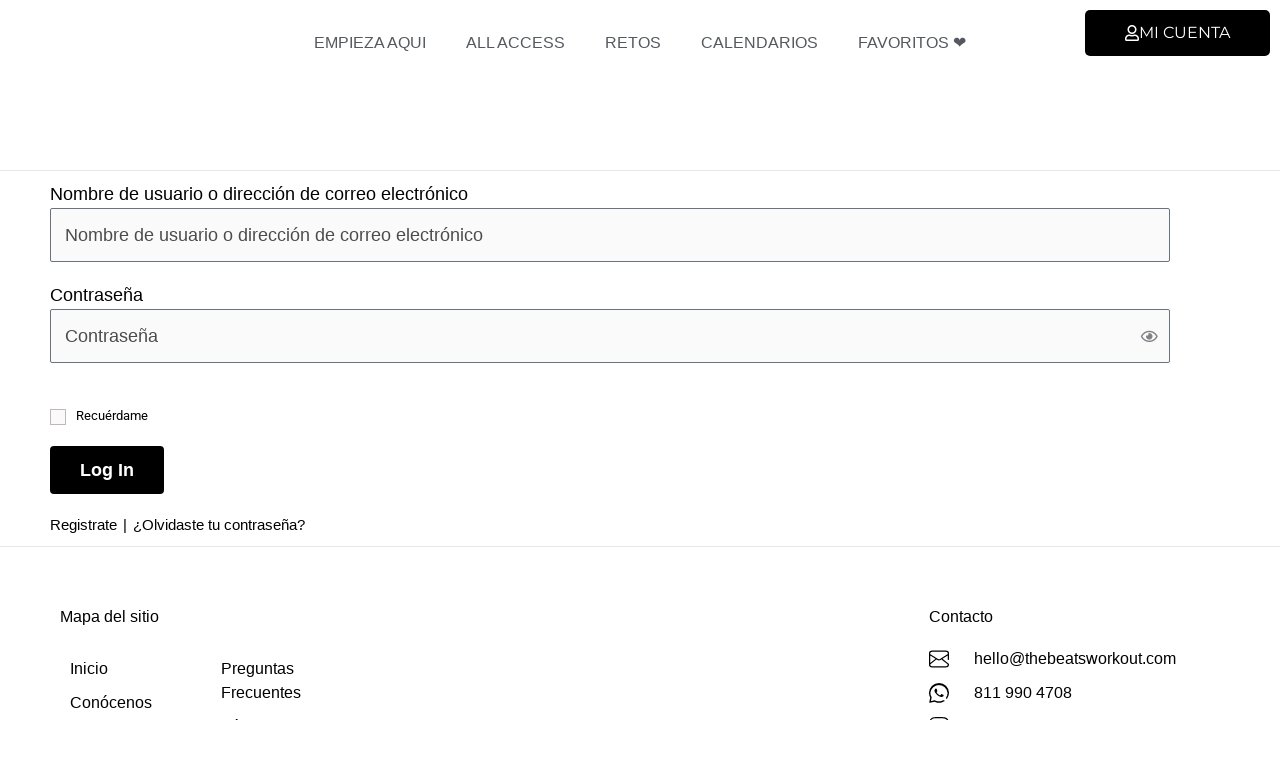

--- FILE ---
content_type: text/css
request_url: https://thebeatsworkout.com/wp-content/themes/astra-child/vendor/css/custom-slider.css?ver=2.2
body_size: 900
content:
.container-theme-1 {
  width: 100%;
  max-width: 1280px;
  margin: 30px auto;
}
.container-theme-1 img {
  border-radius: 10px !important;
  transition: all 0.3s;
}
.container-theme-1 .slick-list::after {
  content: "";
  background: black;
  background: linear-gradient(270deg, rgba(0, 0, 0, 0.4) 0%, rgba(255, 255, 255, 0) 100%);
  position: absolute;
  width: 20px;
  height: 157px;
  top: 0px;
  right: 0px;
}
.container-theme-1 .slick-list::before {
  content: "";
  background: black;
  background: linear-gradient(90deg, rgba(0, 0, 0, 0.4) 0%, rgba(255, 255, 255, 0) 100%);
  position: absolute;
  width: 20px;
  height: 157px;
  top: 0px;
  left: 0px;
}
.container-theme-1 .slick-next:before {
  content: url("../img/flecha-der-20.png");
}
.container-theme-1 .slick-prev:before {
  content: url("../img/flecha-izq-20.png");
}
.container-theme-1 .thumb-video {
  transition: all 3s;
  position: relative;
}
.container-theme-1 .thumb-video:hover:before {
  content: "";
  position: absolute;
  top: 0;
  left: 0;
  background-color: rgba(0, 0, 0, 0.4);
  width: 280px;
  height: 157px;
  border-radius: 10px;
}
@media only screen and (max-width: 767px) {
  .container-theme-1 .thumb-video:hover:before .thumb-video:before {
    content: "";
    position: absolute;
    top: 0;
    left: 0;
    background-color: rgba(0, 0, 0, 0.4);
    width: 280px;
    height: 157px;
    border-radius: 10px;
  }
  .container-theme-1 .thumb-video:hover:before .thumb-video .cont-info .info {
    bottom: 5px;
    z-index: 5;
  }
}
.container-theme-1 .thumb-video:hover .cont-info {
  overflow: hidden;
}
.container-theme-1 .thumb-video .cont-info {
  margin-left: 12px;
  margin-right: 12px;
}
.container-theme-1 .thumb-video .cont-info .info {
  width: 100%;
  max-width: 255px;
  transition: all 0.3s;
  position: absolute;
  bottom: -50px;
  display: flex;
  display: -webkit-box;
  display: -ms-flexbox;
  justify-content: space-between;
  align-items: center;
}
.container-theme-1 .thumb-video:hover .cont-info .info {
  bottom: 5px;
  z-index: 5;
}
.container-theme-1 .titulo {
  color: white;
  margin: 0px !important;
}
.container-theme-1 .cant-videos {
  display: flex;
  display: -webkit-box;
  display: -ms-flexbox;
  justify-content: center;
  padding: 6px 8px;
  background-color: #282828;
  color: #FFFFFF;
  border-radius: 5px;
  margin: 0px !important;
}
.container-theme-1 .cant-videos img {
  margin-left: 6px;
}

.container-theme-2 {
  width: 100%;
  max-width: 1280px;
  margin: 30px auto;
}
.container-theme-2 img {
  border-radius: 10px !important;
  transition: all 0.3s;
  width: 100%;
  max-width: 280px !important;
}
@media only screen and (max-width: 399px) {
  .container-theme-2 img {
    max-width: 240px !important;
  }
}
@media only screen and (orientation: landscape) {
  .container-theme-2 img {
    max-width: 240px !important;
  }
}
.container-theme-2 .slick-list::after {
  content: "";
  background: black;
  background: linear-gradient(270deg, rgba(0, 0, 0, 0.4) 0%, rgba(255, 255, 255, 0) 100%);
  position: absolute;
  width: 20px;
  height: 157px;
  top: 0px;
  right: 0px;
}
.container-theme-2 .slick-list::before {
  content: "";
  background: black;
  background: linear-gradient(90deg, rgba(0, 0, 0, 0.4) 0%, rgba(255, 255, 255, 0) 100%);
  position: absolute;
  width: 20px;
  height: 157px;
  top: 0px;
  left: 0px;
}
.container-theme-2 .slick-next:before {
  content: url("../img/flecha-der-20.png");
}
.container-theme-2 .slick-prev:before {
  content: url("../img/flecha-izq-20.png");
}
.container-theme-2 .thumb-video {
  transition: all 3s;
  position: relative;
  text-decoration: none;
}
.container-theme-2 .thumb-video:hover .cont-info {
  overflow: hidden;
}
.container-theme-2 .thumb-video .cont-info {
  margin-left: 12px;
  margin-right: 12px;
}
.container-theme-2 .thumb-video-2 .cont-info .info {
  width: 100%;
  max-width: 255px;
  transition: all 0.3s;
  display: flex;
  display: -webkit-box;
  display: -ms-flexbox;
  justify-content: space-between;
  align-items: center;
}
.container-theme-2 .thumb-video-2 .cont-info .info p.titulo {
  color: #282828;
  font-weight: 500;
  margin-left: 5px;
  font-size: 18px !important;
}
.container-theme-2 .thumb-video:hover .cont-info .info {
  bottom: 5px;
  z-index: 5;
}
.container-theme-2 .cant-videos {
  display: -webkit-inline-flex;
  display: -ms-inline-flexbox;
  display: inline-flex;
  -webkit-box-pack: center;
  -ms-flex-pack: center;
  justify-content: center;
  padding: 6px 8px;
  background-color: #282828;
  color: #FFFFFF;
  border-radius: 5px;
  position: absolute;
  right: 19px;
  bottom: 6px;
  margin-bottom: 0px;
}
@media only screen and (max-width: 399px) and (orientation: landscape) {
  .container-theme-2 .cant-videos {
    right: 10px;
  }
}
.container-theme-2 .cont-img {
  position: relative;
  max-width: 280px;
}
@media only screen and (max-width: 399px) and (orientation: landscape) {
  .container-theme-2 .cont-img {
    max-width: 240px !important;
  }
}
.container-theme-2 .cant-videos img {
  margin-left: 6px;
}

.container-grid-1 {
  width: 100%;
  max-width: 1280px;
  margin: 30px auto;
}
.container-grid-1 img {
  border-radius: 10px !important;
  transition: all 0.3s;
  width: 100%;
  max-width: 280px !important;
}
@media only screen and (max-width: 399px) and (orientation: landscape) {
  .container-grid-1 img {
    max-width: 240px !important;
  }
}
.container-grid-1 .slides {
  display: grid;
  grid-template-columns: repeat(4, 1fr);
  grid-template-rows: 1fr;
  grid-column-gap: 30px;
  grid-row-gap: 40px;
}
@media screen and (max-width: 767px) {
  .container-grid-1 .slides {
    display: grid;
    grid-template-columns: 1fr;
    grid-template-rows: repeat(4, 1fr);
    grid-column-gap: 30px;
    grid-row-gap: 0px;
  }
}
.container-grid-1 .thumb-video {
  transition: all 3s;
  position: relative;
  text-decoration: none;
}
.container-grid-1 .thumb-video:hover .cont-info {
  overflow: hidden;
}
.container-grid-1 .thumb-video .cont-info {
  margin-left: 12px;
  margin-right: 12px;
}
@media screen and (max-width: 767px) {
  .container-grid-1 .thumb-video-2 {
    text-align: center;
    display: -webkit-box;
    display: -ms-flexbox;
    display: flex;
    -webkit-box-orient: vertical;
    -webkit-box-direction: normal;
    -ms-flex-direction: column;
    flex-direction: column;
    -webkit-box-pack: center;
    -ms-flex-pack: center;
    justify-content: center;
    -webkit-box-align: center;
    -ms-flex-align: center;
    align-items: center;
  }
}
.container-grid-1 .thumb-video-2 .cont-info .info {
  text-align: center;
  display: -webkit-box;
  display: -ms-flexbox;
  display: flex;
  -webkit-box-orient: vertical;
  -webkit-box-direction: normal;
  -ms-flex-direction: column;
  flex-direction: column;
  -webkit-box-pack: center;
  -ms-flex-pack: center;
  justify-content: center;
  -webkit-box-align: center;
  -ms-flex-align: center;
  align-items: center;
}
.container-grid-1 .thumb-video-2 .cont-info .info p.titulo {
  color: #282828;
  font-weight: 500;
  margin-left: 5px;
  font-size: 18px !important;
}
.container-grid-1 .thumb-video:hover .cont-info .info {
  bottom: 5px;
  z-index: 5;
}
.container-grid-1 .cant-videos {
  display: inline-flex;
  display: -webkit-inline-flex;
  display: inline-flex;
  justify-content: center;
  padding: 6px 8px;
  background-color: #282828;
  color: #FFFFFF;
  border-radius: 5px;
  position: absolute;
  right: 19px;
  bottom: 6px;
  margin-bottom: 0px;
}
@media only screen and (max-width: 399px) and (orientation: landscape) {
  .container-grid-1 .cant-videos {
    right: 10px;
  }
}
.container-grid-1 .cont-img {
  position: relative;
  width: 100%;
  max-width: 280px !important;
}
@media only screen and (max-width: 399px) and (orientation: landscape) {
  .container-grid-1 .cont-img {
    max-width: 240px !important;
  }
}
.container-grid-1 .cant-videos img {
  margin-left: 6px;
}

/*# sourceMappingURL=custom-slider.css.map */


--- FILE ---
content_type: text/css
request_url: https://thebeatsworkout.com/wp-content/themes/astra-child/vendor/css/calendario.css?ver=1.01
body_size: 215
content:
#calendario {
  font-family: "Gotham", Sans-serif !important;
}

.calendario-movil {
  display: grid;
}

h3 {
  margin-bottom: 0px;
}

h3.titulo-calendario {
  margin: 0px !important;
  display: flex;
  justify-content: center;
  text-align: center;
  font-weight: 300;
  color: #000000 !important;
}
@media only screen and (max-width: 1023px) {
  h3.titulo-calendario {
    justify-content: space-between;
  }
}

h2.titulo-calendario {
  margin: 0px !important;
  font-weight: 600;
  text-transform: uppercase;
  font-size: 20px;
}

.videos-calendario a {
  color: #000000 !important;
}

.btn-video {
  margin: 5px;
  transition: all 0.3s;
  border-radius: 25px;
}
.btn-video:hover {
  background-color: white;
}

@media only screen and (max-width: 1023px) {
  .titulo-calendario .rotate-icon {
    display: flex;
    justify-content: center;
    align-items: center;
    transform: rotate(-90deg);
    transition: all 0.3s;
  }
}

@media only screen and (min-width: 1024px) {
  .titulo-calendario i {
    display: none;
  }
}

@media only screen and (max-width: 1023px) {
  .hidden-movil {
    display: none !important;
  }
}

/*# sourceMappingURL=calendario.css.map */


--- FILE ---
content_type: text/css
request_url: https://thebeatsworkout.com/wp-content/themes/astra-child/vendor/css/favoritos.css?ver=1.01
body_size: 376
content:
@charset "UTF-8";
.boton-favoritos {
  border: 2px solid #FA3062;
  border-radius: 7px;
  padding: 5px 10px;
  background-color: #FFFFFF;
  color: #FA3062;
  font-size: 16px;
  cursor: pointer;
  display: inline-flex;
  align-items: center;
}
.boton-favoritos:hover {
  background-color: #FA3062;
  border-color: #FA3062;
  outline: none;
}
.boton-favoritos:hover .icono-corazon {
  fill: #FFFFFF;
}
.boton-favoritos:focus {
  background-color: transparent !important;
  color: #FA3062;
  border-color: #FA3062;
}

.icono-corazon {
  width: 24px;
  height: 24px;
  margin-right: 5px;
}

/* Estilos para la cuadrícula */
.grid-favoritos {
  display: grid;
  grid-template-columns: repeat(5, 1fr);
  gap: 20px;
}

@media (max-width: 600px) {
  .grid-favoritos {
    grid-template-columns: repeat(2, 1fr);
    gap: 20px;
  }
}
/* Estilos para el efecto hover */
.portada-favoritos {
  position: relative;
  overflow: hidden;
}

.portada-favoritos:hover::after {
  content: "";
  position: absolute;
  top: 0;
  left: 0;
  right: 0;
  bottom: 0;
  background: rgba(0, 0, 0, 0.6) url("https://thebeatsworkout.com/wp-content/uploads/2024/01/play.png") no-repeat center;
  background-size: 50px 50px;
  opacity: 0;
  transition: opacity 0.3s ease;
}

.portada-favoritos:hover::after {
  opacity: 1;
}

Expl .favorito-titulo {
  margin-top: 20px;
  font-weight: 600;
}

/*# sourceMappingURL=favoritos.css.map */


--- FILE ---
content_type: text/css
request_url: https://thebeatsworkout.com/wp-content/uploads/elementor/css/post-6003.css?ver=1769143827
body_size: 536
content:
.elementor-kit-6003{--e-global-color-primary:#6EC1E4;--e-global-color-secondary:#54595F;--e-global-color-text:#7A7A7A;--e-global-color-accent:#61CE70;--e-global-color-ba144bb:#FFD43A;--e-global-color-ef5afa0:#FF7443;--e-global-color-44b3877:#BCE08A;--e-global-color-ce7fc04:#93C572;--e-global-color-b925e52:#569099;--e-global-color-6d9b683:#000000;--e-global-color-cf1c3fa:#FFFFFF;--e-global-color-9facd5c:#FFF9E6;--e-global-color-9ba2bf5:#F3F3F3;--e-global-color-28c87ab:#FFF9E6;--e-global-color-b0d4a63:#FFF7ED;--e-global-color-91ce8d0:#666666;--e-global-color-3ebc17d:#D28B95;--e-global-color-2438e97:#E2D6D6;--e-global-color-11f58fb:#AB4E2F;--e-global-color-58483bd:#492C48;--e-global-color-5f59ac2:#D9EFE2;--e-global-color-e546157:#814e33;--e-global-color-7c08b38:#d2c4e3;--e-global-color-04aecd3:#C4D9EC;--e-global-color-285352a:#FFE2E2;--e-global-color-f8b03ff:#F2E7FF;--e-global-color-0f7c425:#C6869C;--e-global-color-f0b626b:#884358;--e-global-color-dfcb450:#93BBD0;--e-global-color-1eff85d:#532B47;--e-global-color-31a2845:#4A7FA9;--e-global-color-51bfb6d:#2D4B67;--e-global-color-26851b7:#FED400;--e-global-color-25fdf0f:#00568D;--e-global-color-8187c57:#5CCFEB;--e-global-color-39fdbd3:#1B252F;--e-global-color-2c65c2e:#FA3162;--e-global-color-96efa61:#128FD1;--e-global-typography-primary-font-family:"Roboto";--e-global-typography-primary-font-weight:600;--e-global-typography-secondary-font-family:"Roboto Slab";--e-global-typography-secondary-font-weight:400;--e-global-typography-text-font-family:"Roboto";--e-global-typography-text-font-weight:400;--e-global-typography-accent-font-family:"Roboto";--e-global-typography-accent-font-weight:500;}.elementor-kit-6003 e-page-transition{background-color:#FFBC7D;}.elementor-section.elementor-section-boxed > .elementor-container{max-width:1140px;}.e-con{--container-max-width:1140px;}.elementor-widget:not(:last-child){margin-block-end:20px;}.elementor-element{--widgets-spacing:20px 20px;--widgets-spacing-row:20px;--widgets-spacing-column:20px;}{}h1.entry-title{display:var(--page-title-display);}@media(max-width:1024px){.elementor-section.elementor-section-boxed > .elementor-container{max-width:1024px;}.e-con{--container-max-width:1024px;}}@media(max-width:725px){.elementor-section.elementor-section-boxed > .elementor-container{max-width:767px;}.e-con{--container-max-width:767px;}}

--- FILE ---
content_type: text/css
request_url: https://thebeatsworkout.com/wp-content/uploads/elementor/css/post-7480.css?ver=1769145698
body_size: 382
content:
.elementor-widget-uael-login-form .uael-divider-text{color:var( --e-global-color-secondary );font-family:var( --e-global-typography-secondary-font-family ), Sans-serif;font-weight:var( --e-global-typography-secondary-font-weight );}.elementor-widget-uael-login-form .uael-login-form-footer, .elementor-widget-uael-login-form .uael-login-form-footer a{color:var( --e-global-color-accent );}.elementor-widget-uael-login-form .uael-login-form-footer{font-family:var( --e-global-typography-accent-font-family ), Sans-serif;font-weight:var( --e-global-typography-accent-font-weight );}.elementor-widget-uael-login-form .elementor-field-label, .elementor-widget-uael-login-form .uael-login-form-remember, .elementor-widget-uael-login-form .uael-logged-in-message{color:var( --e-global-color-text );}.elementor-widget-uael-login-form .elementor-field-label, .elementor-widget-uael-login-form .uael-loginform-error, .elementor-widget-uael-login-form .uael-logged-in-message{font-family:var( --e-global-typography-text-font-family ), Sans-serif;font-weight:var( --e-global-typography-text-font-weight );}.elementor-widget-uael-login-form .uael-login-form-remember{font-family:var( --e-global-typography-text-font-family ), Sans-serif;font-weight:var( --e-global-typography-text-font-weight );}.elementor-widget-uael-login-form .elementor-field, .elementor-widget-uael-login-form .elementor-field::placeholder,
						.elementor-widget-uael-login-form .uael-login-form input[type="checkbox"]:checked + span:before{color:var( --e-global-color-text );}.elementor-widget-uael-login-form .elementor-field, .elementor-widget-uael-login-form .elementor-field::placeholder{font-family:var( --e-global-typography-text-font-family ), Sans-serif;font-weight:var( --e-global-typography-text-font-weight );}.elementor-widget-uael-login-form .elementor-button, .elementor-widget-uael-login-form .elementor-button svg{font-family:var( --e-global-typography-accent-font-family ), Sans-serif;font-weight:var( --e-global-typography-accent-font-weight );}.elementor-widget-uael-login-form .elementor-button{background-color:var( --e-global-color-accent );}.elementor-widget-uael-login-form .elementor-button:hover{background-color:var( --e-global-color-accent );}.elementor-widget-uael-login-form .uael-loginform-error{font-family:var( --e-global-typography-text-font-family ), Sans-serif;font-weight:var( --e-global-typography-text-font-weight );}.elementor-7480 .elementor-element.elementor-element-1e5d9d7 .uael-login-form-footer{justify-content:flex-start;font-family:"Jost", Sans-serif;font-weight:500;}.elementor-7480 .elementor-element.elementor-element-1e5d9d7 .uael-login-form .elementor-field-group:not( :first-child ),
						.elementor-7480 .elementor-element.elementor-element-1e5d9d7.uael-login-form-social-stack .elementor-field-group:not(:first-child){margin-top:20px;}.elementor-7480 .elementor-element.elementor-element-1e5d9d7 .uael-login-form-footer a.uael-login-form-footer-link:not(:last-child) span:after{content:"|";margin:0 0.4em;}.elementor-7480 .elementor-element.elementor-element-1e5d9d7 .uael-login-form-footer, .elementor-7480 .elementor-element.elementor-element-1e5d9d7 .uael-login-form-footer a{color:#000000;}.elementor-7480 .elementor-element.elementor-element-1e5d9d7 .elementor-field-label, .elementor-7480 .elementor-element.elementor-element-1e5d9d7 .uael-login-form-remember, .elementor-7480 .elementor-element.elementor-element-1e5d9d7 .uael-logged-in-message{color:#000000;}.elementor-7480 .elementor-element.elementor-element-1e5d9d7 .elementor-field-label, .elementor-7480 .elementor-element.elementor-element-1e5d9d7 .uael-loginform-error, .elementor-7480 .elementor-element.elementor-element-1e5d9d7 .uael-logged-in-message{font-family:"Jost", Sans-serif;font-size:18px;font-weight:400;}.elementor-7480 .elementor-element.elementor-element-1e5d9d7 .elementor-field, .elementor-7480 .elementor-element.elementor-element-1e5d9d7 .elementor-field::placeholder,
						.elementor-7480 .elementor-element.elementor-element-1e5d9d7 .uael-login-form input[type="checkbox"]:checked + span:before{color:#000000;}.elementor-7480 .elementor-element.elementor-element-1e5d9d7 .elementor-field,
						.elementor-7480 .elementor-element.elementor-element-1e5d9d7 .uael-login-form input[type="checkbox"] + span:before{background-color:#fafafa;}.elementor-7480 .elementor-element.elementor-element-1e5d9d7 .elementor-field, .elementor-7480 .elementor-element.elementor-element-1e5d9d7 .elementor-field::placeholder{font-family:"Jost", Sans-serif;font-size:18px;font-weight:400;}.elementor-7480 .elementor-element.elementor-element-1e5d9d7 .elementor-button, .elementor-7480 .elementor-element.elementor-element-1e5d9d7 .elementor-button svg{font-family:"Jost", Sans-serif;font-size:18px;font-weight:700;}.elementor-7480 .elementor-element.elementor-element-1e5d9d7 .elementor-button{color:#FFFFFF;background-color:#000000;}.elementor-7480 .elementor-element.elementor-element-1e5d9d7 .elementor-button svg{fill:#FFFFFF;}.elementor-7480 .elementor-element.elementor-element-1e5d9d7 .uael-loginform-error{color:#F66661;}

--- FILE ---
content_type: text/css
request_url: https://thebeatsworkout.com/wp-content/uploads/elementor/css/post-7634.css?ver=1769145450
body_size: 1364
content:
.elementor-7634 .elementor-element.elementor-element-8163acb{--display:flex;--min-height:110px;--flex-direction:row;--container-widget-width:calc( ( 1 - var( --container-widget-flex-grow ) ) * 100% );--container-widget-height:100%;--container-widget-flex-grow:1;--container-widget-align-self:stretch;--flex-wrap-mobile:wrap;--align-items:stretch;--gap:10px 10px;--row-gap:10px;--column-gap:10px;border-style:solid;--border-style:solid;border-width:0px 0px 1px 0px;--border-top-width:0px;--border-right-width:0px;--border-bottom-width:1px;--border-left-width:0px;--margin-top:0px;--margin-bottom:-0px;--margin-left:0px;--margin-right:0px;--z-index:100;}.elementor-7634 .elementor-element.elementor-element-5981eda{--display:flex;--justify-content:center;--padding-top:0px;--padding-bottom:0px;--padding-left:0px;--padding-right:0px;}.elementor-widget-image .widget-image-caption{color:var( --e-global-color-text );font-family:var( --e-global-typography-text-font-family ), Sans-serif;font-weight:var( --e-global-typography-text-font-weight );}.elementor-7634 .elementor-element.elementor-element-4278f33{text-align:center;}.elementor-7634 .elementor-element.elementor-element-4278f33 img{width:100%;max-width:150px;}.elementor-7634 .elementor-element.elementor-element-c2bad3b{--display:flex;--justify-content:center;}.elementor-widget-nav-menu .elementor-nav-menu .elementor-item{font-family:var( --e-global-typography-primary-font-family ), Sans-serif;font-weight:var( --e-global-typography-primary-font-weight );}.elementor-widget-nav-menu .elementor-nav-menu--main .elementor-item{color:var( --e-global-color-text );fill:var( --e-global-color-text );}.elementor-widget-nav-menu .elementor-nav-menu--main .elementor-item:hover,
					.elementor-widget-nav-menu .elementor-nav-menu--main .elementor-item.elementor-item-active,
					.elementor-widget-nav-menu .elementor-nav-menu--main .elementor-item.highlighted,
					.elementor-widget-nav-menu .elementor-nav-menu--main .elementor-item:focus{color:var( --e-global-color-accent );fill:var( --e-global-color-accent );}.elementor-widget-nav-menu .elementor-nav-menu--main:not(.e--pointer-framed) .elementor-item:before,
					.elementor-widget-nav-menu .elementor-nav-menu--main:not(.e--pointer-framed) .elementor-item:after{background-color:var( --e-global-color-accent );}.elementor-widget-nav-menu .e--pointer-framed .elementor-item:before,
					.elementor-widget-nav-menu .e--pointer-framed .elementor-item:after{border-color:var( --e-global-color-accent );}.elementor-widget-nav-menu{--e-nav-menu-divider-color:var( --e-global-color-text );}.elementor-widget-nav-menu .elementor-nav-menu--dropdown .elementor-item, .elementor-widget-nav-menu .elementor-nav-menu--dropdown  .elementor-sub-item{font-family:var( --e-global-typography-accent-font-family ), Sans-serif;font-weight:var( --e-global-typography-accent-font-weight );}.elementor-7634 .elementor-element.elementor-element-54a611a .elementor-menu-toggle{margin-left:auto;background-color:#FFF7F1;border-width:0px;border-radius:0px;}.elementor-7634 .elementor-element.elementor-element-54a611a .elementor-nav-menu .elementor-item{font-family:"Gotham", Sans-serif;font-size:16px;font-weight:300;text-transform:capitalize;}.elementor-7634 .elementor-element.elementor-element-54a611a .elementor-nav-menu--main .elementor-item{color:var( --e-global-color-secondary );fill:var( --e-global-color-secondary );}.elementor-7634 .elementor-element.elementor-element-54a611a .elementor-nav-menu--main .elementor-item:hover,
					.elementor-7634 .elementor-element.elementor-element-54a611a .elementor-nav-menu--main .elementor-item.elementor-item-active,
					.elementor-7634 .elementor-element.elementor-element-54a611a .elementor-nav-menu--main .elementor-item.highlighted,
					.elementor-7634 .elementor-element.elementor-element-54a611a .elementor-nav-menu--main .elementor-item:focus{color:#FFD43A;fill:#FFD43A;}.elementor-7634 .elementor-element.elementor-element-54a611a .elementor-nav-menu--main .elementor-item.elementor-item-active{color:#93C572;}.elementor-7634 .elementor-element.elementor-element-54a611a .elementor-nav-menu--dropdown a, .elementor-7634 .elementor-element.elementor-element-54a611a .elementor-menu-toggle{color:#848484;fill:#848484;}.elementor-7634 .elementor-element.elementor-element-54a611a .elementor-nav-menu--dropdown{background-color:#FFF7F1;}.elementor-7634 .elementor-element.elementor-element-54a611a .elementor-nav-menu--dropdown a:hover,
					.elementor-7634 .elementor-element.elementor-element-54a611a .elementor-nav-menu--dropdown a:focus,
					.elementor-7634 .elementor-element.elementor-element-54a611a .elementor-nav-menu--dropdown a.elementor-item-active,
					.elementor-7634 .elementor-element.elementor-element-54a611a .elementor-nav-menu--dropdown a.highlighted,
					.elementor-7634 .elementor-element.elementor-element-54a611a .elementor-menu-toggle:hover,
					.elementor-7634 .elementor-element.elementor-element-54a611a .elementor-menu-toggle:focus{color:#011640;}.elementor-7634 .elementor-element.elementor-element-54a611a .elementor-nav-menu--dropdown a:hover,
					.elementor-7634 .elementor-element.elementor-element-54a611a .elementor-nav-menu--dropdown a:focus,
					.elementor-7634 .elementor-element.elementor-element-54a611a .elementor-nav-menu--dropdown a.elementor-item-active,
					.elementor-7634 .elementor-element.elementor-element-54a611a .elementor-nav-menu--dropdown a.highlighted{background-color:#FFF7F1;}.elementor-7634 .elementor-element.elementor-element-54a611a .elementor-nav-menu--dropdown a.elementor-item-active{color:#011640;background-color:#FFF7F1;}.elementor-7634 .elementor-element.elementor-element-54a611a .elementor-nav-menu--main .elementor-nav-menu--dropdown, .elementor-7634 .elementor-element.elementor-element-54a611a .elementor-nav-menu__container.elementor-nav-menu--dropdown{box-shadow:0px 20px 30px 0px rgba(0, 0, 0, 0.1);}.elementor-7634 .elementor-element.elementor-element-54a611a .elementor-nav-menu--dropdown li:not(:last-child){border-style:solid;border-color:rgba(132, 132, 132, 0.15);border-bottom-width:1px;}.elementor-7634 .elementor-element.elementor-element-54a611a div.elementor-menu-toggle{color:#011640;}.elementor-7634 .elementor-element.elementor-element-54a611a div.elementor-menu-toggle svg{fill:#011640;}.elementor-7634 .elementor-element.elementor-element-54a611a{--nav-menu-icon-size:20px;}.elementor-7634 .elementor-element.elementor-element-f27ffac{--display:flex;--justify-content:center;--padding-top:0px;--padding-bottom:0px;--padding-left:0px;--padding-right:0px;}.elementor-widget-button .elementor-button{background-color:var( --e-global-color-accent );font-family:var( --e-global-typography-accent-font-family ), Sans-serif;font-weight:var( --e-global-typography-accent-font-weight );}.elementor-7634 .elementor-element.elementor-element-404f09c .elementor-button{background-color:#000000;font-family:"Montserrat", Sans-serif;font-size:16px;font-weight:400;fill:#FFFFFF;color:#FFFFFF;border-radius:5px 5px 5px 5px;padding:15px 040px 15px 40px;}.elementor-7634 .elementor-element.elementor-element-404f09c .elementor-button:hover, .elementor-7634 .elementor-element.elementor-element-404f09c .elementor-button:focus{background-color:#070707;color:#C3C3C3;}.elementor-7634 .elementor-element.elementor-element-404f09c .elementor-button-content-wrapper{flex-direction:row;}.elementor-7634 .elementor-element.elementor-element-404f09c .elementor-button .elementor-button-content-wrapper{gap:10px;}.elementor-7634 .elementor-element.elementor-element-404f09c .elementor-button:hover svg, .elementor-7634 .elementor-element.elementor-element-404f09c .elementor-button:focus svg{fill:#C3C3C3;}.elementor-7634 .elementor-element.elementor-element-1f821fa{margin-top:0px;margin-bottom:0px;}.elementor-theme-builder-content-area{height:400px;}.elementor-location-header:before, .elementor-location-footer:before{content:"";display:table;clear:both;}@media(min-width:726px){.elementor-7634 .elementor-element.elementor-element-8163acb{--content-width:1400px;}.elementor-7634 .elementor-element.elementor-element-5981eda{--width:15%;}.elementor-7634 .elementor-element.elementor-element-c2bad3b{--width:70%;}.elementor-7634 .elementor-element.elementor-element-f27ffac{--width:15%;}}@media(max-width:1024px) and (min-width:726px){.elementor-7634 .elementor-element.elementor-element-5981eda{--width:15%;}.elementor-7634 .elementor-element.elementor-element-c2bad3b{--width:50%;}.elementor-7634 .elementor-element.elementor-element-f27ffac{--width:35%;}}@media(max-width:1024px){.elementor-7634 .elementor-element.elementor-element-8163acb{--padding-top:0%;--padding-bottom:0%;--padding-left:5%;--padding-right:5%;}.elementor-7634 .elementor-element.elementor-element-54a611a .elementor-nav-menu--dropdown a{padding-top:25px;padding-bottom:25px;}.elementor-7634 .elementor-element.elementor-element-54a611a .elementor-nav-menu--main > .elementor-nav-menu > li > .elementor-nav-menu--dropdown, .elementor-7634 .elementor-element.elementor-element-54a611a .elementor-nav-menu__container.elementor-nav-menu--dropdown{margin-top:20px !important;}}@media(max-width:725px){.elementor-7634 .elementor-element.elementor-element-8163acb{--min-height:86px;--gap:0px 0px;--row-gap:0px;--column-gap:0px;--margin-top:0px;--margin-bottom:0px;--margin-left:0px;--margin-right:0px;--padding-top:0%;--padding-bottom:0%;--padding-left:5%;--padding-right:5%;}.elementor-7634 .elementor-element.elementor-element-5981eda{--width:40%;}.elementor-7634 .elementor-element.elementor-element-c2bad3b{--width:15%;--justify-content:center;--align-items:center;--container-widget-width:calc( ( 1 - var( --container-widget-flex-grow ) ) * 100% );}.elementor-7634 .elementor-element.elementor-element-54a611a .elementor-nav-menu--main > .elementor-nav-menu > li > .elementor-nav-menu--dropdown, .elementor-7634 .elementor-element.elementor-element-54a611a .elementor-nav-menu__container.elementor-nav-menu--dropdown{margin-top:35px !important;}.elementor-7634 .elementor-element.elementor-element-54a611a{--nav-menu-icon-size:30px;}.elementor-7634 .elementor-element.elementor-element-f27ffac{--width:45%;--justify-content:center;}.elementor-7634 .elementor-element.elementor-element-404f09c .elementor-button{font-size:15px;padding:15px 15px 16px 15px;}}/* Start custom CSS for nav-menu, class: .elementor-element-54a611a */.elementor-7634 .elementor-element.elementor-element-54a611a  .elementor-item.elementor-item-active{
    color: #FFD43A !important;
}
.elementor-7634 .elementor-element.elementor-element-54a611a  .elementor-item:hover{
    color: #FFD43A !important;
}/* End custom CSS */
/* Start Custom Fonts CSS */@font-face {
	font-family: 'Gotham';
	font-style: normal;
	font-weight: normal;
	font-display: auto;
	src: url('https://thebeatsworkout.com/wp-content/uploads/2021/03/Gotham-Medium.ttf') format('truetype');
}
@font-face {
	font-family: 'Gotham';
	font-style: normal;
	font-weight: 300;
	font-display: auto;
	src: url('https://thebeatsworkout.com/wp-content/uploads/2021/03/Gotham-Light.ttf') format('truetype');
}
@font-face {
	font-family: 'Gotham';
	font-style: normal;
	font-weight: bold;
	font-display: auto;
	src: url('https://thebeatsworkout.com/wp-content/uploads/2021/03/Gotham-Bold.ttf') format('truetype');
}
/* End Custom Fonts CSS */

--- FILE ---
content_type: text/css
request_url: https://thebeatsworkout.com/wp-content/uploads/elementor/css/post-8306.css?ver=1769144103
body_size: 1264
content:
.elementor-8306 .elementor-element.elementor-element-ebcbfaa{--display:flex;--flex-direction:row;--container-widget-width:calc( ( 1 - var( --container-widget-flex-grow ) ) * 100% );--container-widget-height:100%;--container-widget-flex-grow:1;--container-widget-align-self:stretch;--flex-wrap-mobile:wrap;--align-items:stretch;--gap:10px 10px;--row-gap:10px;--column-gap:10px;}.elementor-8306 .elementor-element.elementor-element-b4f0924{--display:flex;--justify-content:center;}.elementor-widget-image .widget-image-caption{color:var( --e-global-color-text );font-family:var( --e-global-typography-text-font-family ), Sans-serif;font-weight:var( --e-global-typography-text-font-weight );}.elementor-8306 .elementor-element.elementor-element-38c3d8d{border-style:solid;border-width:1px 0px 0px 0px;margin-top:0px;margin-bottom:0px;padding:50px 50px 50px 50px;}.elementor-widget-heading .elementor-heading-title{font-family:var( --e-global-typography-primary-font-family ), Sans-serif;font-weight:var( --e-global-typography-primary-font-weight );color:var( --e-global-color-primary );}.elementor-8306 .elementor-element.elementor-element-2f37c4f .elementor-heading-title{font-family:"Gotham", Sans-serif;font-size:16px;font-weight:400;color:var( --e-global-color-6d9b683 );}.elementor-widget-icon-list .elementor-icon-list-item:not(:last-child):after{border-color:var( --e-global-color-text );}.elementor-widget-icon-list .elementor-icon-list-icon i{color:var( --e-global-color-primary );}.elementor-widget-icon-list .elementor-icon-list-icon svg{fill:var( --e-global-color-primary );}.elementor-widget-icon-list .elementor-icon-list-item > .elementor-icon-list-text, .elementor-widget-icon-list .elementor-icon-list-item > a{font-family:var( --e-global-typography-text-font-family ), Sans-serif;font-weight:var( --e-global-typography-text-font-weight );}.elementor-widget-icon-list .elementor-icon-list-text{color:var( --e-global-color-secondary );}.elementor-8306 .elementor-element.elementor-element-dbd9c3a .elementor-icon-list-items:not(.elementor-inline-items) .elementor-icon-list-item:not(:last-child){padding-block-end:calc(10px/2);}.elementor-8306 .elementor-element.elementor-element-dbd9c3a .elementor-icon-list-items:not(.elementor-inline-items) .elementor-icon-list-item:not(:first-child){margin-block-start:calc(10px/2);}.elementor-8306 .elementor-element.elementor-element-dbd9c3a .elementor-icon-list-items.elementor-inline-items .elementor-icon-list-item{margin-inline:calc(10px/2);}.elementor-8306 .elementor-element.elementor-element-dbd9c3a .elementor-icon-list-items.elementor-inline-items{margin-inline:calc(-10px/2);}.elementor-8306 .elementor-element.elementor-element-dbd9c3a .elementor-icon-list-items.elementor-inline-items .elementor-icon-list-item:after{inset-inline-end:calc(-10px/2);}.elementor-8306 .elementor-element.elementor-element-dbd9c3a .elementor-icon-list-icon i{transition:color 0.3s;}.elementor-8306 .elementor-element.elementor-element-dbd9c3a .elementor-icon-list-icon svg{transition:fill 0.3s;}.elementor-8306 .elementor-element.elementor-element-dbd9c3a{--e-icon-list-icon-size:14px;--icon-vertical-offset:0px;}.elementor-8306 .elementor-element.elementor-element-dbd9c3a .elementor-icon-list-item > .elementor-icon-list-text, .elementor-8306 .elementor-element.elementor-element-dbd9c3a .elementor-icon-list-item > a{font-family:"Gotham", Sans-serif;font-size:16px;font-weight:300;}.elementor-8306 .elementor-element.elementor-element-dbd9c3a .elementor-icon-list-text{color:var( --e-global-color-6d9b683 );transition:color 0.3s;}.elementor-8306 .elementor-element.elementor-element-3e8f386 .elementor-icon-list-items:not(.elementor-inline-items) .elementor-icon-list-item:not(:last-child){padding-block-end:calc(10px/2);}.elementor-8306 .elementor-element.elementor-element-3e8f386 .elementor-icon-list-items:not(.elementor-inline-items) .elementor-icon-list-item:not(:first-child){margin-block-start:calc(10px/2);}.elementor-8306 .elementor-element.elementor-element-3e8f386 .elementor-icon-list-items.elementor-inline-items .elementor-icon-list-item{margin-inline:calc(10px/2);}.elementor-8306 .elementor-element.elementor-element-3e8f386 .elementor-icon-list-items.elementor-inline-items{margin-inline:calc(-10px/2);}.elementor-8306 .elementor-element.elementor-element-3e8f386 .elementor-icon-list-items.elementor-inline-items .elementor-icon-list-item:after{inset-inline-end:calc(-10px/2);}.elementor-8306 .elementor-element.elementor-element-3e8f386 .elementor-icon-list-icon i{transition:color 0.3s;}.elementor-8306 .elementor-element.elementor-element-3e8f386 .elementor-icon-list-icon svg{transition:fill 0.3s;}.elementor-8306 .elementor-element.elementor-element-3e8f386{--e-icon-list-icon-size:14px;--icon-vertical-offset:0px;}.elementor-8306 .elementor-element.elementor-element-3e8f386 .elementor-icon-list-item > .elementor-icon-list-text, .elementor-8306 .elementor-element.elementor-element-3e8f386 .elementor-icon-list-item > a{font-family:"Gotham", Sans-serif;font-size:16px;font-weight:300;}.elementor-8306 .elementor-element.elementor-element-3e8f386 .elementor-icon-list-text{color:var( --e-global-color-6d9b683 );transition:color 0.3s;}.elementor-bc-flex-widget .elementor-8306 .elementor-element.elementor-element-4dc9183.elementor-column .elementor-widget-wrap{align-items:center;}.elementor-8306 .elementor-element.elementor-element-4dc9183.elementor-column.elementor-element[data-element_type="column"] > .elementor-widget-wrap.elementor-element-populated{align-content:center;align-items:center;}.elementor-8306 .elementor-element.elementor-element-ce0c205 .elementor-heading-title{font-family:"Gotham", Sans-serif;font-size:16px;font-weight:400;color:var( --e-global-color-6d9b683 );}.elementor-8306 .elementor-element.elementor-element-0657918 .elementor-icon-list-items:not(.elementor-inline-items) .elementor-icon-list-item:not(:last-child){padding-block-end:calc(10px/2);}.elementor-8306 .elementor-element.elementor-element-0657918 .elementor-icon-list-items:not(.elementor-inline-items) .elementor-icon-list-item:not(:first-child){margin-block-start:calc(10px/2);}.elementor-8306 .elementor-element.elementor-element-0657918 .elementor-icon-list-items.elementor-inline-items .elementor-icon-list-item{margin-inline:calc(10px/2);}.elementor-8306 .elementor-element.elementor-element-0657918 .elementor-icon-list-items.elementor-inline-items{margin-inline:calc(-10px/2);}.elementor-8306 .elementor-element.elementor-element-0657918 .elementor-icon-list-items.elementor-inline-items .elementor-icon-list-item:after{inset-inline-end:calc(-10px/2);}.elementor-8306 .elementor-element.elementor-element-0657918 .elementor-icon-list-icon i{color:var( --e-global-color-6d9b683 );transition:color 0.3s;}.elementor-8306 .elementor-element.elementor-element-0657918 .elementor-icon-list-icon svg{fill:var( --e-global-color-6d9b683 );transition:fill 0.3s;}.elementor-8306 .elementor-element.elementor-element-0657918{--e-icon-list-icon-size:20px;--icon-vertical-offset:0px;}.elementor-8306 .elementor-element.elementor-element-0657918 .elementor-icon-list-icon{padding-inline-end:15px;}.elementor-8306 .elementor-element.elementor-element-0657918 .elementor-icon-list-item > .elementor-icon-list-text, .elementor-8306 .elementor-element.elementor-element-0657918 .elementor-icon-list-item > a{font-family:"Gotham", Sans-serif;font-size:16px;font-weight:300;}.elementor-8306 .elementor-element.elementor-element-0657918 .elementor-icon-list-text{color:var( --e-global-color-6d9b683 );transition:color 0.3s;}.elementor-8306 .elementor-element.elementor-element-8694465{border-style:solid;border-width:1px 1px 1px 1px;border-color:#EAEAEA;padding:15px 0px 15px 0px;}.elementor-8306 .elementor-element.elementor-element-8694465, .elementor-8306 .elementor-element.elementor-element-8694465 > .elementor-background-overlay{border-radius:0px 0px 0px 0px;}.elementor-8306 .elementor-element.elementor-element-01eea89 .elementor-heading-title{font-family:"Gotham", Sans-serif;font-size:16px;font-weight:300;color:var( --e-global-color-6d9b683 );}.elementor-8306 .elementor-element.elementor-element-28da64f{text-align:end;}.elementor-8306 .elementor-element.elementor-element-28da64f .elementor-heading-title{font-family:"Gotham", Sans-serif;font-size:16px;font-weight:300;color:var( --e-global-color-6d9b683 );}.elementor-8306 .elementor-element.elementor-element-5de5f19{--spacer-size:50px;}.elementor-theme-builder-content-area{height:400px;}.elementor-location-header:before, .elementor-location-footer:before{content:"";display:table;clear:both;}@media(min-width:726px){.elementor-8306 .elementor-element.elementor-element-31beb46{width:28.246%;}.elementor-8306 .elementor-element.elementor-element-b2ff89a{width:16.053%;}.elementor-8306 .elementor-element.elementor-element-4dc9183{width:15.877%;}.elementor-8306 .elementor-element.elementor-element-fe9557c{width:16.034%;}.elementor-8306 .elementor-element.elementor-element-2c6c01e{width:23.758%;}}@media(max-width:725px){.elementor-8306 .elementor-element.elementor-element-ebcbfaa{--margin-top:0px;--margin-bottom:0px;--margin-left:0px;--margin-right:0px;--padding-top:0px;--padding-bottom:0px;--padding-left:0px;--padding-right:0px;}.elementor-8306 .elementor-element.elementor-element-d6166b1 img{width:100%;max-width:150px;}.elementor-8306 .elementor-element.elementor-element-38c3d8d{margin-top:10px;margin-bottom:0px;padding:0px 0px 0px 0px;}.elementor-8306 .elementor-element.elementor-element-31beb46{width:100%;}.elementor-8306 .elementor-element.elementor-element-c33df4c{width:50%;}.elementor-8306 .elementor-element.elementor-element-27c3726{width:50%;}.elementor-8306 .elementor-element.elementor-element-f404dd7 img{width:100%;max-width:150px;}.elementor-8306 .elementor-element.elementor-element-2c6c01e > .elementor-element-populated{padding:15px 15px 15px 15px;}.elementor-8306 .elementor-element.elementor-element-01eea89{text-align:center;}.elementor-8306 .elementor-element.elementor-element-28da64f{text-align:center;}.elementor-8306 .elementor-element.elementor-element-022a5df{margin-top:0px;margin-bottom:0px;padding:0px 0px 0px 0px;}.elementor-8306 .elementor-element.elementor-element-e7ce3c6 > .elementor-element-populated{margin:0px 0px 0px 0px;--e-column-margin-right:0px;--e-column-margin-left:0px;padding:0px 0px 0px 0px;}.elementor-8306 .elementor-element.elementor-element-5de5f19{--spacer-size:100px;}}/* Start Custom Fonts CSS */@font-face {
	font-family: 'Gotham';
	font-style: normal;
	font-weight: normal;
	font-display: auto;
	src: url('https://thebeatsworkout.com/wp-content/uploads/2021/03/Gotham-Medium.ttf') format('truetype');
}
@font-face {
	font-family: 'Gotham';
	font-style: normal;
	font-weight: 300;
	font-display: auto;
	src: url('https://thebeatsworkout.com/wp-content/uploads/2021/03/Gotham-Light.ttf') format('truetype');
}
@font-face {
	font-family: 'Gotham';
	font-style: normal;
	font-weight: bold;
	font-display: auto;
	src: url('https://thebeatsworkout.com/wp-content/uploads/2021/03/Gotham-Bold.ttf') format('truetype');
}
/* End Custom Fonts CSS */

--- FILE ---
content_type: text/css
request_url: https://thebeatsworkout.com/wp-content/themes/astra-child/style.css?ver=1.0.13
body_size: 1594
content:
/**
Theme Name: Astra Child
Author: Brainstorm Force
Author URI: http://wpastra.com/about/
Description: Astra is the fastest, fully customizable & beautiful theme suitable for blogs, personal portfolios and business websites. It is very lightweight (less than 50KB on frontend) and offers unparalleled speed. Built with SEO in mind, Astra comes with schema.org code integrated so search engines will love your site. Astra offers plenty of sidebar options and widget areas giving you a full control for customizations. Furthermore, we have included special features and templates so feel free to choose any of your favorite page builder plugin to create pages flexibly. Some of the other features: # WooCommerce Ready # Responsive # Compatible with major plugins # Translation Ready # Extendible with premium addons # Regularly updated # Designed, Developed, Maintained & Supported by Brainstorm Force. Looking for a perfect base theme? Look no further. Astra is fast, fully customizable and beautiful theme!
Version: 1.0.0
License: GNU General Public License v2 or later
License URI: http://www.gnu.org/licenses/gpl-2.0.html
Text Domain: astra-child
Template: astra
*/

/* NUEVO RETO */
#sm-17436401253502053-2 > li.menu-item.menu-item-type-post_type.menu-item-object-page.current-menu-item.page_item.page-item-23215.current_page_item.menu-item-23249 > a > span{
	background-color: red;
		border-radius: 25px;
		padding: 2px 5px;
		color: white;
		margin-left: 5px;
} 
.woocommerce-variation-price .price{
		font-size:30px !important;
	}
	.woocommerce div.product form.cart .variations td.label{
		display:none !important;
	}
	.programs-wrap-content {
		margin-top: 150px;
		width: 100%;
		padding: 15px;

	}
	#menu-2-6df93b9e li a span.tag-menu, #menu-1-6df93b9e li a span.tag-menu{
		background-color: red;
		border-radius: 25px;
		padding: 2px 5px;
		color: white;
		margin-left: 5px;
	}
.categories_wrap{
	margin-bottom: 25px;
}
.categories_wrap .cat_list_wrap{
	display: flex;
}
.categories_wrap .cat_li{
	display: inline-block;
}
.categories_wrap .active a{
	background: #00000099 !important;
}
.categories_wrap .cat_li a{
	background: #000;
	padding: 5px 20px;
	display: block;
	color: #fff;
	/* border-radius: 5px; */
}
.categories_wrap .sub_category{
	background: #000;
	margin-bottom: 20px;
}
.categories_wrap .sub_cat_list_wrap{
	
}
.categories_wrap .sub_cat_li{
	display: inline-block;
	flex: 1;
	text-align: center;
}
.categories_wrap .sub_cat_li a{
	padding: 10px;
	display: block;
	color: #fff;
	background: #000;
}
.contenedor-boton-promo{
				text-align:center;
				margin-top:50px;
				margin-bottom:50px;
			}
.btn-promo{
				font-size: 15px;
				line-height: 1;
				font-family:'Gotham';
				color: #fff;
				font-weight:700;
				letter-spacing: 0.025em;
				background-color: #61CE70;
				padding: 18px 20px 18px 20px;
				cursor: pointer;
				border: 0;
				border-radius: 50px;
				overflow: hidden;
				position: relative;
				display: inline-block;
				text-decoration: none;
				transition: all .3s;
				text-transform:uppercase;
			}
			.btn-promo:hover{
				color: #fff !important;
				background-color:#F7D564 !important;
			} 
.swiper-button-next, .swiper-button-prev {
	top: 40% !important;
}
	/* ESTILOS SLIDER */
.fuente{font-family:"Jost", Arial, Helvetica, sans-serif;font-weight:600;}
.theme-font{font-family:"Jost", Arial, Helvetica, sans-serif;font-weight:600;font-size:16px}.programs-swiper .swiper-button-next,.programs-swiper .swiper-button-prev{color:white;opacity:.5;-webkit-transition:all .3s;transition:all .3s}.programs-swiper .swiper-button-next:hover,.programs-swiper .swiper-button-prev:hover{opacity:1}.swiper-slide .cover-video-container,.grid-video-container .cover-video-container{position:relative}.swiper-slide .cover-video-container .icon-play-container,.grid-video-container .cover-video-container .icon-play-container{display:-webkit-box;display:-ms-flexbox;display:flex;width:100%;height:100%;position:absolute;top:0px;left:0px;-webkit-box-align:center;-ms-flex-align:center;align-items:center;-webkit-box-pack:center;-ms-flex-pack:center;justify-content:center;opacity:0;-webkit-transition:all .3s;transition:all .3s}.swiper-slide .cover-video-container .icon-play-container .icon-play,.grid-video-container .cover-video-container .icon-play-container .icon-play{color:white}.swiper-slide .cover-video-container:hover .icon-play-container,.grid-video-container .cover-video-container:hover .icon-play-container{opacity:1}.swiper-slide .cover-video-container:hover .icon-play-container .icon-play,.grid-video-container .cover-video-container:hover .icon-play-container .icon-play{cursor:pointer}#video-modal{display:none;position:fixed;z-index:1000;padding-top:100px;left:0;top:0;width:100%;height:100%;overflow:auto;background-color:#000;background-color:rgba(0,0,0,0.9)}#video-modal .video-modal-content{-webkit-animation-name:zoom;animation-name:zoom;-webkit-animation-duration:0.6s;animation-duration:0.6s}#video-modal .video-modal-content .container-video .iframe-container{text-align:center;width:100%}@media only screen and (max-width: 768px){#video-modal .video-modal-content .container-video .iframe-container{width:80%}}@media only screen and (min-width: 1024px){#video-modal .video-modal-content .container-video .iframe-container{width:70%}}@media only screen and (min-width: 1280px){#video-modal .video-modal-content .container-video .iframe-container{width:60%}}#video-modal .video-modal-content .container-video .iframe-container iframe{width:100%;margin:0 auto}#video-modal .video-modal-content .container-video .iframe-container #video-title{color:white;font-size:30px}#video-modal .video-modal-content .modal-close{color:white;display:inline-block}#video-modal .video-modal-content .modal-close:hover{cursor:pointer}@-webkit-keyframes zoom{from{-webkit-transform:scale(0);transform:scale(0)}to{-webkit-transform:scale(1);transform:scale(1)}}@keyframes zoom{from{-webkit-transform:scale(0);transform:scale(0)}to{-webkit-transform:scale(1);transform:scale(1)}}